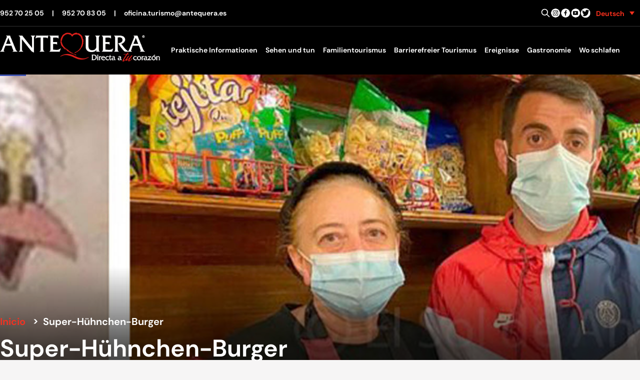

--- FILE ---
content_type: text/html; charset=UTF-8
request_url: https://turismo.antequera.es/de/restaurants/super-huehnchen-burger/
body_size: 17380
content:
<!doctype html>
<html lang="de-DE">
<head>
	<meta charset="UTF-8">
	<meta name="viewport" content="width=device-width, initial-scale=1">
	<link rel="profile" href="https://gmpg.org/xfn/11">
	<link rel="shortcut icon" href="/favicon.ico" type="image/x-icon" />
	<!-- For iPhone -->
	<link rel="apple-touch-icon-precomposed" href="https://turismo.antequera.es/wp-content/uploads/2016/11/favicon-turismo-apple-iphone.png">


	<meta name='robots' content='index, follow, max-image-preview:large, max-snippet:-1, max-video-preview:-1' />

	<!-- This site is optimized with the Yoast SEO plugin v26.5 - https://yoast.com/wordpress/plugins/seo/ -->
	<title>% % % % %</title>
	<meta name="description" content="SUPERPOLLO BURGER, wo Sie die besten Sandwiches finden, sowie einen Lieferservice nach Hause. Wenn Sie gerne Burger, Camper und Sandwiches im großen Stil genießen, sind Sie bei &quot;Super Pollo Burger&quot; genau richtig." />
	<link rel="canonical" href="https://turismo.antequera.es/de/restaurants/super-huehnchen-burger/" />
	<meta property="og:locale" content="de_DE" />
	<meta property="og:type" content="article" />
	<meta property="og:title" content="% % % % %" />
	<meta property="og:description" content="SUPERPOLLO BURGER, wo Sie die besten Sandwiches finden, sowie einen Lieferservice nach Hause. Wenn Sie gerne Burger, Camper und Sandwiches im großen Stil genießen, sind Sie bei &quot;Super Pollo Burger&quot; genau richtig." />
	<meta property="og:url" content="https://turismo.antequera.es/de/restaurants/super-huehnchen-burger/" />
	<meta property="og:site_name" content="Tourismus Antequera" />
	<meta property="article:publisher" content="https://www.facebook.com/turiantequera/" />
	<meta name="twitter:card" content="summary_large_image" />
	<meta name="twitter:site" content="@ATQaTuCorazon" />
	<script type="application/ld+json" class="yoast-schema-graph">{"@context":"https://schema.org","@graph":[{"@type":"WebPage","@id":"https://turismo.antequera.es/de/restaurants/super-huehnchen-burger/","url":"https://turismo.antequera.es/de/restaurants/super-huehnchen-burger/","name":"% % % % %","isPartOf":{"@id":"https://turismo.antequera.es/de/#website"},"datePublished":"2023-04-13T13:49:07+00:00","description":"SUPERPOLLO BURGER, wo Sie die besten Sandwiches finden, sowie einen Lieferservice nach Hause. Wenn Sie gerne Burger, Camper und Sandwiches im großen Stil genießen, sind Sie bei \"Super Pollo Burger\" genau richtig.","breadcrumb":{"@id":"https://turismo.antequera.es/de/restaurants/super-huehnchen-burger/#breadcrumb"},"inLanguage":"de","potentialAction":[{"@type":"ReadAction","target":["https://turismo.antequera.es/de/restaurants/super-huehnchen-burger/"]}]},{"@type":"BreadcrumbList","@id":"https://turismo.antequera.es/de/restaurants/super-huehnchen-burger/#breadcrumb","itemListElement":[{"@type":"ListItem","position":1,"name":"Portada","item":"https://turismo.antequera.es/de/"},{"@type":"ListItem","position":2,"name":"Restaurantes","item":"https://turismo.antequera.es/de/restaurants/"},{"@type":"ListItem","position":3,"name":"Super-Hühnchen-Burger"}]},{"@type":"WebSite","@id":"https://turismo.antequera.es/de/#website","url":"https://turismo.antequera.es/de/","name":"Tourismus Antequera","description":"Tourismusgebiet der Hon. Stadtrat von Antequera","publisher":{"@id":"https://turismo.antequera.es/de/#organization"},"potentialAction":[{"@type":"SearchAction","target":{"@type":"EntryPoint","urlTemplate":"https://turismo.antequera.es/de/?s={search_term_string}"},"query-input":{"@type":"PropertyValueSpecification","valueRequired":true,"valueName":"search_term_string"}}],"inLanguage":"de"},{"@type":"Organization","@id":"https://turismo.antequera.es/de/#organization","name":"Turismo Antequera - Ayuntamiento de Antequera","url":"https://turismo.antequera.es/de/","logo":{"@type":"ImageObject","inLanguage":"de","@id":"https://turismo.antequera.es/de/#/schema/logo/image/","url":"https://turismo.antequera.es/wp-content/uploads/2022/12/logo.png","contentUrl":"https://turismo.antequera.es/wp-content/uploads/2022/12/logo.png","width":420,"height":77,"caption":"Turismo Antequera - Ayuntamiento de Antequera"},"image":{"@id":"https://turismo.antequera.es/de/#/schema/logo/image/"},"sameAs":["https://www.facebook.com/turiantequera/","https://x.com/ATQaTuCorazon"]}]}</script>
	<!-- / Yoast SEO plugin. -->


<link rel='dns-prefetch' href='//cc.cdn.civiccomputing.com' />
<link rel="alternate" type="application/rss+xml" title="Tourismus Antequera &raquo; Feed" href="https://turismo.antequera.es/de/feed/" />
<link rel="alternate" type="application/rss+xml" title="Tourismus Antequera &raquo; Kommentar-Feed" href="https://turismo.antequera.es/de/comments/feed/" />
<link rel="alternate" title="oEmbed (JSON)" type="application/json+oembed" href="https://turismo.antequera.es/de/wp-json/oembed/1.0/embed?url=https%3A%2F%2Fturismo.antequera.es%2Fde%2Frestaurants%2Fsuper-huehnchen-burger%2F" />
<link rel="alternate" title="oEmbed (XML)" type="text/xml+oembed" href="https://turismo.antequera.es/de/wp-json/oembed/1.0/embed?url=https%3A%2F%2Fturismo.antequera.es%2Fde%2Frestaurants%2Fsuper-huehnchen-burger%2F&#038;format=xml" />
<style id='wp-img-auto-sizes-contain-inline-css'>
img:is([sizes=auto i],[sizes^="auto," i]){contain-intrinsic-size:3000px 1500px}
/*# sourceURL=wp-img-auto-sizes-contain-inline-css */
</style>
<style id='wp-emoji-styles-inline-css'>

	img.wp-smiley, img.emoji {
		display: inline !important;
		border: none !important;
		box-shadow: none !important;
		height: 1em !important;
		width: 1em !important;
		margin: 0 0.07em !important;
		vertical-align: -0.1em !important;
		background: none !important;
		padding: 0 !important;
	}
/*# sourceURL=wp-emoji-styles-inline-css */
</style>
<link rel='stylesheet' id='wp-block-library-css' href='https://turismo.antequera.es/wp-includes/css/dist/block-library/style.min.css?ver=6.9' media='all' />
<style id='global-styles-inline-css'>
:root{--wp--preset--aspect-ratio--square: 1;--wp--preset--aspect-ratio--4-3: 4/3;--wp--preset--aspect-ratio--3-4: 3/4;--wp--preset--aspect-ratio--3-2: 3/2;--wp--preset--aspect-ratio--2-3: 2/3;--wp--preset--aspect-ratio--16-9: 16/9;--wp--preset--aspect-ratio--9-16: 9/16;--wp--preset--color--black: #000000;--wp--preset--color--cyan-bluish-gray: #abb8c3;--wp--preset--color--white: #ffffff;--wp--preset--color--pale-pink: #f78da7;--wp--preset--color--vivid-red: #cf2e2e;--wp--preset--color--luminous-vivid-orange: #ff6900;--wp--preset--color--luminous-vivid-amber: #fcb900;--wp--preset--color--light-green-cyan: #7bdcb5;--wp--preset--color--vivid-green-cyan: #00d084;--wp--preset--color--pale-cyan-blue: #8ed1fc;--wp--preset--color--vivid-cyan-blue: #0693e3;--wp--preset--color--vivid-purple: #9b51e0;--wp--preset--color--background: #F6F5F5;--wp--preset--color--foreground: #333333;--wp--preset--color--primary: #981914;--wp--preset--color--secondary: #ef3323;--wp--preset--color--tertiary: #E8E8E7;--wp--preset--gradient--vivid-cyan-blue-to-vivid-purple: linear-gradient(135deg,rgb(6,147,227) 0%,rgb(155,81,224) 100%);--wp--preset--gradient--light-green-cyan-to-vivid-green-cyan: linear-gradient(135deg,rgb(122,220,180) 0%,rgb(0,208,130) 100%);--wp--preset--gradient--luminous-vivid-amber-to-luminous-vivid-orange: linear-gradient(135deg,rgb(252,185,0) 0%,rgb(255,105,0) 100%);--wp--preset--gradient--luminous-vivid-orange-to-vivid-red: linear-gradient(135deg,rgb(255,105,0) 0%,rgb(207,46,46) 100%);--wp--preset--gradient--very-light-gray-to-cyan-bluish-gray: linear-gradient(135deg,rgb(238,238,238) 0%,rgb(169,184,195) 100%);--wp--preset--gradient--cool-to-warm-spectrum: linear-gradient(135deg,rgb(74,234,220) 0%,rgb(151,120,209) 20%,rgb(207,42,186) 40%,rgb(238,44,130) 60%,rgb(251,105,98) 80%,rgb(254,248,76) 100%);--wp--preset--gradient--blush-light-purple: linear-gradient(135deg,rgb(255,206,236) 0%,rgb(152,150,240) 100%);--wp--preset--gradient--blush-bordeaux: linear-gradient(135deg,rgb(254,205,165) 0%,rgb(254,45,45) 50%,rgb(107,0,62) 100%);--wp--preset--gradient--luminous-dusk: linear-gradient(135deg,rgb(255,203,112) 0%,rgb(199,81,192) 50%,rgb(65,88,208) 100%);--wp--preset--gradient--pale-ocean: linear-gradient(135deg,rgb(255,245,203) 0%,rgb(182,227,212) 50%,rgb(51,167,181) 100%);--wp--preset--gradient--electric-grass: linear-gradient(135deg,rgb(202,248,128) 0%,rgb(113,206,126) 100%);--wp--preset--gradient--midnight: linear-gradient(135deg,rgb(2,3,129) 0%,rgb(40,116,252) 100%);--wp--preset--font-size--small: 13px;--wp--preset--font-size--medium: 20px;--wp--preset--font-size--large: 36px;--wp--preset--font-size--x-large: 42px;--wp--preset--spacing--20: 0.44rem;--wp--preset--spacing--30: 0.67rem;--wp--preset--spacing--40: 1rem;--wp--preset--spacing--50: 1.5rem;--wp--preset--spacing--60: 2.25rem;--wp--preset--spacing--70: 3.38rem;--wp--preset--spacing--80: 5.06rem;--wp--preset--shadow--natural: 6px 6px 9px rgba(0, 0, 0, 0.2);--wp--preset--shadow--deep: 12px 12px 50px rgba(0, 0, 0, 0.4);--wp--preset--shadow--sharp: 6px 6px 0px rgba(0, 0, 0, 0.2);--wp--preset--shadow--outlined: 6px 6px 0px -3px rgb(255, 255, 255), 6px 6px rgb(0, 0, 0);--wp--preset--shadow--crisp: 6px 6px 0px rgb(0, 0, 0);}:root { --wp--style--global--content-size: 80rem;--wp--style--global--wide-size: 60rem; }:where(body) { margin: 0; }.wp-site-blocks > .alignleft { float: left; margin-right: 2em; }.wp-site-blocks > .alignright { float: right; margin-left: 2em; }.wp-site-blocks > .aligncenter { justify-content: center; margin-left: auto; margin-right: auto; }:where(.is-layout-flex){gap: 0.5em;}:where(.is-layout-grid){gap: 0.5em;}.is-layout-flow > .alignleft{float: left;margin-inline-start: 0;margin-inline-end: 2em;}.is-layout-flow > .alignright{float: right;margin-inline-start: 2em;margin-inline-end: 0;}.is-layout-flow > .aligncenter{margin-left: auto !important;margin-right: auto !important;}.is-layout-constrained > .alignleft{float: left;margin-inline-start: 0;margin-inline-end: 2em;}.is-layout-constrained > .alignright{float: right;margin-inline-start: 2em;margin-inline-end: 0;}.is-layout-constrained > .aligncenter{margin-left: auto !important;margin-right: auto !important;}.is-layout-constrained > :where(:not(.alignleft):not(.alignright):not(.alignfull)){max-width: var(--wp--style--global--content-size);margin-left: auto !important;margin-right: auto !important;}.is-layout-constrained > .alignwide{max-width: var(--wp--style--global--wide-size);}body .is-layout-flex{display: flex;}.is-layout-flex{flex-wrap: wrap;align-items: center;}.is-layout-flex > :is(*, div){margin: 0;}body .is-layout-grid{display: grid;}.is-layout-grid > :is(*, div){margin: 0;}body{padding-top: 0px;padding-right: 0px;padding-bottom: 0px;padding-left: 0px;}a:where(:not(.wp-element-button)){text-decoration: underline;}:root :where(.wp-element-button, .wp-block-button__link){background-color: #32373c;border-width: 0;color: #fff;font-family: inherit;font-size: inherit;font-style: inherit;font-weight: inherit;letter-spacing: inherit;line-height: inherit;padding-top: calc(0.667em + 2px);padding-right: calc(1.333em + 2px);padding-bottom: calc(0.667em + 2px);padding-left: calc(1.333em + 2px);text-decoration: none;text-transform: inherit;}.has-black-color{color: var(--wp--preset--color--black) !important;}.has-cyan-bluish-gray-color{color: var(--wp--preset--color--cyan-bluish-gray) !important;}.has-white-color{color: var(--wp--preset--color--white) !important;}.has-pale-pink-color{color: var(--wp--preset--color--pale-pink) !important;}.has-vivid-red-color{color: var(--wp--preset--color--vivid-red) !important;}.has-luminous-vivid-orange-color{color: var(--wp--preset--color--luminous-vivid-orange) !important;}.has-luminous-vivid-amber-color{color: var(--wp--preset--color--luminous-vivid-amber) !important;}.has-light-green-cyan-color{color: var(--wp--preset--color--light-green-cyan) !important;}.has-vivid-green-cyan-color{color: var(--wp--preset--color--vivid-green-cyan) !important;}.has-pale-cyan-blue-color{color: var(--wp--preset--color--pale-cyan-blue) !important;}.has-vivid-cyan-blue-color{color: var(--wp--preset--color--vivid-cyan-blue) !important;}.has-vivid-purple-color{color: var(--wp--preset--color--vivid-purple) !important;}.has-background-color{color: var(--wp--preset--color--background) !important;}.has-foreground-color{color: var(--wp--preset--color--foreground) !important;}.has-primary-color{color: var(--wp--preset--color--primary) !important;}.has-secondary-color{color: var(--wp--preset--color--secondary) !important;}.has-tertiary-color{color: var(--wp--preset--color--tertiary) !important;}.has-black-background-color{background-color: var(--wp--preset--color--black) !important;}.has-cyan-bluish-gray-background-color{background-color: var(--wp--preset--color--cyan-bluish-gray) !important;}.has-white-background-color{background-color: var(--wp--preset--color--white) !important;}.has-pale-pink-background-color{background-color: var(--wp--preset--color--pale-pink) !important;}.has-vivid-red-background-color{background-color: var(--wp--preset--color--vivid-red) !important;}.has-luminous-vivid-orange-background-color{background-color: var(--wp--preset--color--luminous-vivid-orange) !important;}.has-luminous-vivid-amber-background-color{background-color: var(--wp--preset--color--luminous-vivid-amber) !important;}.has-light-green-cyan-background-color{background-color: var(--wp--preset--color--light-green-cyan) !important;}.has-vivid-green-cyan-background-color{background-color: var(--wp--preset--color--vivid-green-cyan) !important;}.has-pale-cyan-blue-background-color{background-color: var(--wp--preset--color--pale-cyan-blue) !important;}.has-vivid-cyan-blue-background-color{background-color: var(--wp--preset--color--vivid-cyan-blue) !important;}.has-vivid-purple-background-color{background-color: var(--wp--preset--color--vivid-purple) !important;}.has-background-background-color{background-color: var(--wp--preset--color--background) !important;}.has-foreground-background-color{background-color: var(--wp--preset--color--foreground) !important;}.has-primary-background-color{background-color: var(--wp--preset--color--primary) !important;}.has-secondary-background-color{background-color: var(--wp--preset--color--secondary) !important;}.has-tertiary-background-color{background-color: var(--wp--preset--color--tertiary) !important;}.has-black-border-color{border-color: var(--wp--preset--color--black) !important;}.has-cyan-bluish-gray-border-color{border-color: var(--wp--preset--color--cyan-bluish-gray) !important;}.has-white-border-color{border-color: var(--wp--preset--color--white) !important;}.has-pale-pink-border-color{border-color: var(--wp--preset--color--pale-pink) !important;}.has-vivid-red-border-color{border-color: var(--wp--preset--color--vivid-red) !important;}.has-luminous-vivid-orange-border-color{border-color: var(--wp--preset--color--luminous-vivid-orange) !important;}.has-luminous-vivid-amber-border-color{border-color: var(--wp--preset--color--luminous-vivid-amber) !important;}.has-light-green-cyan-border-color{border-color: var(--wp--preset--color--light-green-cyan) !important;}.has-vivid-green-cyan-border-color{border-color: var(--wp--preset--color--vivid-green-cyan) !important;}.has-pale-cyan-blue-border-color{border-color: var(--wp--preset--color--pale-cyan-blue) !important;}.has-vivid-cyan-blue-border-color{border-color: var(--wp--preset--color--vivid-cyan-blue) !important;}.has-vivid-purple-border-color{border-color: var(--wp--preset--color--vivid-purple) !important;}.has-background-border-color{border-color: var(--wp--preset--color--background) !important;}.has-foreground-border-color{border-color: var(--wp--preset--color--foreground) !important;}.has-primary-border-color{border-color: var(--wp--preset--color--primary) !important;}.has-secondary-border-color{border-color: var(--wp--preset--color--secondary) !important;}.has-tertiary-border-color{border-color: var(--wp--preset--color--tertiary) !important;}.has-vivid-cyan-blue-to-vivid-purple-gradient-background{background: var(--wp--preset--gradient--vivid-cyan-blue-to-vivid-purple) !important;}.has-light-green-cyan-to-vivid-green-cyan-gradient-background{background: var(--wp--preset--gradient--light-green-cyan-to-vivid-green-cyan) !important;}.has-luminous-vivid-amber-to-luminous-vivid-orange-gradient-background{background: var(--wp--preset--gradient--luminous-vivid-amber-to-luminous-vivid-orange) !important;}.has-luminous-vivid-orange-to-vivid-red-gradient-background{background: var(--wp--preset--gradient--luminous-vivid-orange-to-vivid-red) !important;}.has-very-light-gray-to-cyan-bluish-gray-gradient-background{background: var(--wp--preset--gradient--very-light-gray-to-cyan-bluish-gray) !important;}.has-cool-to-warm-spectrum-gradient-background{background: var(--wp--preset--gradient--cool-to-warm-spectrum) !important;}.has-blush-light-purple-gradient-background{background: var(--wp--preset--gradient--blush-light-purple) !important;}.has-blush-bordeaux-gradient-background{background: var(--wp--preset--gradient--blush-bordeaux) !important;}.has-luminous-dusk-gradient-background{background: var(--wp--preset--gradient--luminous-dusk) !important;}.has-pale-ocean-gradient-background{background: var(--wp--preset--gradient--pale-ocean) !important;}.has-electric-grass-gradient-background{background: var(--wp--preset--gradient--electric-grass) !important;}.has-midnight-gradient-background{background: var(--wp--preset--gradient--midnight) !important;}.has-small-font-size{font-size: var(--wp--preset--font-size--small) !important;}.has-medium-font-size{font-size: var(--wp--preset--font-size--medium) !important;}.has-large-font-size{font-size: var(--wp--preset--font-size--large) !important;}.has-x-large-font-size{font-size: var(--wp--preset--font-size--x-large) !important;}
/*# sourceURL=global-styles-inline-css */
</style>

<link rel='stylesheet' id='contact-form-7-css' href='https://turismo.antequera.es/wp-content/plugins/contact-form-7/includes/css/styles.css?ver=6.1.4' media='all' />
<link rel='stylesheet' id='wpml-legacy-dropdown-0-css' href='https://turismo.antequera.es/wp-content/plugins/sitepress-multilingual-cms/templates/language-switchers/legacy-dropdown/style.min.css?ver=1' media='all' />
<style id='wpml-legacy-dropdown-0-inline-css'>
.wpml-ls-sidebars-header-top-right{background-color:#000000;}.wpml-ls-sidebars-header-top-right, .wpml-ls-sidebars-header-top-right .wpml-ls-sub-menu, .wpml-ls-sidebars-header-top-right a {border-color:#000000;}.wpml-ls-sidebars-header-top-right .wpml-ls-current-language > a {color:#ff301d;background-color:#000000;}.wpml-ls-sidebars-header-top-right .wpml-ls-current-language:hover>a, .wpml-ls-sidebars-header-top-right .wpml-ls-current-language>a:focus {color:#ff301d;background-color:#000000;}
/*# sourceURL=wpml-legacy-dropdown-0-inline-css */
</style>
<link rel='stylesheet' id='pojo-a11y-css' href='https://turismo.antequera.es/wp-content/plugins/pojo-accessibility/modules/legacy/assets/css/style.min.css?ver=1.0.0' media='all' />
<link rel='stylesheet' id='cms-navigation-style-base-css' href='https://turismo.antequera.es/wp-content/plugins/wpml-cms-nav/res/css/cms-navigation-base.css?ver=1.5.6' media='screen' />
<link rel='stylesheet' id='cms-navigation-style-css' href='https://turismo.antequera.es/wp-content/plugins/wpml-cms-nav/res/css/cms-navigation.css?ver=1.5.6' media='screen' />
<link rel='stylesheet' id='turismo-antequera-style-css' href='https://turismo.antequera.es/wp-content/themes/turismo-antequera/theme/style.css?ver=0.1.0' media='all' />
<script id="wpml-cookie-js-extra">
var wpml_cookies = {"wp-wpml_current_language":{"value":"de","expires":1,"path":"/"}};
var wpml_cookies = {"wp-wpml_current_language":{"value":"de","expires":1,"path":"/"}};
//# sourceURL=wpml-cookie-js-extra
</script>
<script src="https://turismo.antequera.es/wp-content/plugins/sitepress-multilingual-cms/res/js/cookies/language-cookie.js?ver=486900" id="wpml-cookie-js" defer data-wp-strategy="defer"></script>
<script src="https://turismo.antequera.es/wp-content/plugins/sitepress-multilingual-cms/templates/language-switchers/legacy-dropdown/script.min.js?ver=1" id="wpml-legacy-dropdown-0-js"></script>
<script src="https://turismo.antequera.es/wp-includes/js/jquery/jquery.min.js?ver=3.7.1" id="jquery-core-js"></script>
<script src="https://turismo.antequera.es/wp-includes/js/jquery/jquery-migrate.min.js?ver=3.4.1" id="jquery-migrate-js"></script>
<link rel="https://api.w.org/" href="https://turismo.antequera.es/de/wp-json/" /><link rel="alternate" title="JSON" type="application/json" href="https://turismo.antequera.es/de/wp-json/wp/v2/restaurants/16980" /><link rel="EditURI" type="application/rsd+xml" title="RSD" href="https://turismo.antequera.es/xmlrpc.php?rsd" />
<meta name="generator" content="WordPress 6.9" />
<link rel='shortlink' href='https://turismo.antequera.es/de/?p=16980' />
<meta name="generator" content="WPML ver:4.8.6 stt:37,1,4,3,45,2;" />
<!-- Google tag (gtag.js) -->
<script async src="https://www.googletagmanager.com/gtag/js?id=G-B60WFLEVHZ"></script>
<style type="text/css">
#pojo-a11y-toolbar .pojo-a11y-toolbar-toggle a{ background-color: #4054b2;	color: #ffffff;}
#pojo-a11y-toolbar .pojo-a11y-toolbar-overlay, #pojo-a11y-toolbar .pojo-a11y-toolbar-overlay ul.pojo-a11y-toolbar-items.pojo-a11y-links{ border-color: #4054b2;}
body.pojo-a11y-focusable a:focus{ outline-style: solid !important;	outline-width: 1px !important;	outline-color: #FF0000 !important;}
#pojo-a11y-toolbar{ top: 100px !important;}
#pojo-a11y-toolbar .pojo-a11y-toolbar-overlay{ background-color: #ffffff;}
#pojo-a11y-toolbar .pojo-a11y-toolbar-overlay ul.pojo-a11y-toolbar-items li.pojo-a11y-toolbar-item a, #pojo-a11y-toolbar .pojo-a11y-toolbar-overlay p.pojo-a11y-toolbar-title{ color: #333333;}
#pojo-a11y-toolbar .pojo-a11y-toolbar-overlay ul.pojo-a11y-toolbar-items li.pojo-a11y-toolbar-item a.active{ background-color: #4054b2;	color: #ffffff;}
@media (max-width: 767px) { #pojo-a11y-toolbar { top: 50px !important; } }</style><meta name="redi-version" content="1.2.7" />
</head>

<body class="wp-singular restaurants-template-default single single-restaurants postid-16980 wp-custom-logo wp-embed-responsive wp-theme-turismo-antequeratheme">

<div id="page">
	<a href="#content" class="sr-only">Skip to content</a>

	
<header id="masthead" class="fixed lg:relative bg-black" style="z-index: 9999;">
	<div class="container mx-auto grid grid-cols-12 text-sm">
		<div id="header-top" class="col-span-12  hidden lg:grid grid-cols-2 text-white  py-3 border-b border-b-gray-one font-bold ">
			<div class="flex justify-start items-center gap-1">
				<a title="Rufen Sie Tourismus Antequera an" class="mr-4" href="tel:+34952702505">952 70 25 05</a>|
				<a title="Rufen Sie Tourismus Antequera an" class="mx-4" href="tel:+34952708305">952 70 83 05 </a>|
				<a title="Senden Sie eine E-Mail an Turismo Antequera" class="ml-4" href="mailto:oficina.turismo@antequera.es">oficina.turismo@antequera.es</a>
			</div>
			<div id="header-top-right" class="flex justify-end items-center gap-3">
				<div id="search-wrapper" class="dark:bg-gray-800  hidden transition ease-in delay-500 w-96">
					
<form role="search" method="get" id="search-form"
      action="https://turismo.antequera.es/de/"
      class="input-group my-0">

    <div class="relative">

        <div class="absolute inset-y-0 left-0 flex items-center pl-3 pointer-events-none">
            <svg aria-hidden="true" class="w-5 h-5 text-gray-500 dark:text-gray-400"
                 fill="none" stroke="currentColor" viewBox="0 0 24 24"
                 xmlns="http://www.w3.org/2000/svg">
                <path stroke-linecap="round" stroke-linejoin="round" stroke-width="2"
                      d="M21 21l-6-6m2-5a7 7 0 11-14 0 7 7 0 0114 0z"></path>
            </svg>
        </div>

        <label for="search-input-696e737958f80" class="sr-only">
            Suche in Tourismus Antequera        </label>

        <input type="search" name="s" id="search-input-696e737958f80"
               class="block w-full p-1 pl-10 text-sm text-gray-900 rounded-lg border-0"
               placeholder="Suche in Tourismus Antequera"
               required />

        <button type="submit"
                class="text-white absolute right-0 bottom-0 bg-red-two rounded-r-lg px-2 py-1 border-red-two border-1">
            Buscar        </button>

    </div>

</form>
				</div>

				<!-- 🔍 LUPA ESCRITORIO — CORREGIDA -->
				<a class="inline-block"
				   href="javascript:jQuery('#search-wrapper').toggle()" target="_self">
					<span class="sr-only">
						Suche in Tourismus Antequera					</span>
					<svg aria-hidden="true" class="w-5 h-5 text-white dark:text-gray-400" fill="none" stroke="currentColor"
						 viewBox="0 0 24 24" xmlns="http://www.w3.org/2000/svg">
						<path stroke-linecap="round" stroke-linejoin="round" stroke-width="2"
							  d="M21 21l-6-6m2-5a7 7 0 11-14 0 7 7 0 0114 0z"></path>
					</svg>
				</a>

				<a class="inline-block" title="Tourismus Antequera auf Instagram" href="https://www.instagram.com/antequeraturismo/" target="_blank">
					<img alt="Turismo Antequera en Instagram" src="https://turismo.antequera.es/wp-content/themes/turismo-antequera/theme/img/icon-instagram.png" height="20" width="20" />
				</a>
				<a class="inline-block" title="Tourismus Antequera auf Facebook" href="https://www.facebook.com/ATQdirectaAtuCorazon" target="_blank">
					<img alt="Tourismus Antequera auf Facebook" src="https://turismo.antequera.es/wp-content/themes/turismo-antequera/theme/img/icon-facebook.png" height="20" width="20" />
				</a>
				<a class="inline-block" title="Tourismus Antequera auf Youtube" href="https://www.youtube.com/@ayuntamientodeantequera3466" target="_blank">
					<img alt="Turismo Antequera en Youtube" src="https://turismo.antequera.es/wp-content/themes/turismo-antequera/theme/img/icon-youtube.png" height="20" width="20" />
				</a>
				<a class="inline-block" title="Tourismus Antequera auf Twitter" href="https://twitter.com/ATQaTuCorazon" target="_blank">
					<img alt="Tourismus Antequera auf Twitter" src="https://turismo.antequera.es/wp-content/themes/turismo-antequera/theme/img/icon-twitter.png" height="20" width="20" />
				</a>

										
<div
	 class="wpml-ls-sidebars-header-top-right wpml-ls wpml-ls-legacy-dropdown js-wpml-ls-legacy-dropdown">
	<ul role="menu">

		<li role="none" tabindex="0" class="wpml-ls-slot-header-top-right wpml-ls-item wpml-ls-item-de wpml-ls-current-language wpml-ls-item-legacy-dropdown">
			<a href="#" class="js-wpml-ls-item-toggle wpml-ls-item-toggle" role="menuitem" title="Zu Deutsch wechseln">
                                                    <img
            class="wpml-ls-flag"
            src="https://turismo.antequera.es/wp-content/plugins/sitepress-multilingual-cms/res/flags/de.png"
            alt=""
            width=18
            height=12
    /><span class="wpml-ls-native" role="menuitem">Deutsch</span></a>

			<ul class="wpml-ls-sub-menu" role="menu">
				
					<li class="wpml-ls-slot-header-top-right wpml-ls-item wpml-ls-item-es wpml-ls-first-item" role="none">
						<a href="https://turismo.antequera.es/restaurants/super-pollo-burger/" class="wpml-ls-link" role="menuitem" aria-label="Zu Español wechseln" title="Zu Español wechseln">
                                                                <img
            class="wpml-ls-flag"
            src="https://turismo.antequera.es/wp-content/plugins/sitepress-multilingual-cms/res/flags/es.png"
            alt=""
            width=18
            height=12
    /><span class="wpml-ls-native" lang="es">Español</span></a>
					</li>

				
					<li class="wpml-ls-slot-header-top-right wpml-ls-item wpml-ls-item-en" role="none">
						<a href="https://turismo.antequera.es/en/restaurants/super-chicken-burger/" class="wpml-ls-link" role="menuitem" aria-label="Zu English wechseln" title="Zu English wechseln">
                                                                <img
            class="wpml-ls-flag"
            src="https://turismo.antequera.es/wp-content/plugins/sitepress-multilingual-cms/res/flags/en.png"
            alt=""
            width=18
            height=12
    /><span class="wpml-ls-native" lang="en">English</span></a>
					</li>

				
					<li class="wpml-ls-slot-header-top-right wpml-ls-item wpml-ls-item-fr" role="none">
						<a href="https://turismo.antequera.es/fr/restaurants/super-burger-au-poulet/" class="wpml-ls-link" role="menuitem" aria-label="Zu Français wechseln" title="Zu Français wechseln">
                                                                <img
            class="wpml-ls-flag"
            src="https://turismo.antequera.es/wp-content/plugins/sitepress-multilingual-cms/res/flags/fr.png"
            alt=""
            width=18
            height=12
    /><span class="wpml-ls-native" lang="fr">Français</span></a>
					</li>

				
					<li class="wpml-ls-slot-header-top-right wpml-ls-item wpml-ls-item-ru wpml-ls-last-item" role="none">
						<a href="https://turismo.antequera.es/ru/рестораны/%d1%81%d1%83%d0%bf%d0%b5%d1%80-%d0%ba%d1%83%d1%80%d0%b8%d0%bd%d1%8b%d0%b9-%d0%b1%d1%83%d1%80%d0%b3%d0%b5%d1%80/" class="wpml-ls-link" role="menuitem" aria-label="Zu Русский wechseln" title="Zu Русский wechseln">
                                                                <img
            class="wpml-ls-flag"
            src="https://turismo.antequera.es/wp-content/plugins/sitepress-multilingual-cms/res/flags/ru.png"
            alt=""
            width=18
            height=12
    /><span class="wpml-ls-native" lang="ru">Русский</span></a>
					</li>

							</ul>

		</li>

	</ul>
</div>
							</div>
		</div>

		<div class="col-span-2 lg:hidden py-3">
							
<div
	 class="wpml-ls-sidebars-header-top-right wpml-ls wpml-ls-legacy-dropdown js-wpml-ls-legacy-dropdown">
	<ul role="menu">

		<li role="none" tabindex="0" class="wpml-ls-slot-header-top-right wpml-ls-item wpml-ls-item-de wpml-ls-current-language wpml-ls-item-legacy-dropdown">
			<a href="#" class="js-wpml-ls-item-toggle wpml-ls-item-toggle" role="menuitem" title="Zu Deutsch wechseln">
                                                    <img
            class="wpml-ls-flag"
            src="https://turismo.antequera.es/wp-content/plugins/sitepress-multilingual-cms/res/flags/de.png"
            alt=""
            width=18
            height=12
    /><span class="wpml-ls-native" role="menuitem">Deutsch</span></a>

			<ul class="wpml-ls-sub-menu" role="menu">
				
					<li class="wpml-ls-slot-header-top-right wpml-ls-item wpml-ls-item-es wpml-ls-first-item" role="none">
						<a href="https://turismo.antequera.es/restaurants/super-pollo-burger/" class="wpml-ls-link" role="menuitem" aria-label="Zu Español wechseln" title="Zu Español wechseln">
                                                                <img
            class="wpml-ls-flag"
            src="https://turismo.antequera.es/wp-content/plugins/sitepress-multilingual-cms/res/flags/es.png"
            alt=""
            width=18
            height=12
    /><span class="wpml-ls-native" lang="es">Español</span></a>
					</li>

				
					<li class="wpml-ls-slot-header-top-right wpml-ls-item wpml-ls-item-en" role="none">
						<a href="https://turismo.antequera.es/en/restaurants/super-chicken-burger/" class="wpml-ls-link" role="menuitem" aria-label="Zu English wechseln" title="Zu English wechseln">
                                                                <img
            class="wpml-ls-flag"
            src="https://turismo.antequera.es/wp-content/plugins/sitepress-multilingual-cms/res/flags/en.png"
            alt=""
            width=18
            height=12
    /><span class="wpml-ls-native" lang="en">English</span></a>
					</li>

				
					<li class="wpml-ls-slot-header-top-right wpml-ls-item wpml-ls-item-fr" role="none">
						<a href="https://turismo.antequera.es/fr/restaurants/super-burger-au-poulet/" class="wpml-ls-link" role="menuitem" aria-label="Zu Français wechseln" title="Zu Français wechseln">
                                                                <img
            class="wpml-ls-flag"
            src="https://turismo.antequera.es/wp-content/plugins/sitepress-multilingual-cms/res/flags/fr.png"
            alt=""
            width=18
            height=12
    /><span class="wpml-ls-native" lang="fr">Français</span></a>
					</li>

				
					<li class="wpml-ls-slot-header-top-right wpml-ls-item wpml-ls-item-ru wpml-ls-last-item" role="none">
						<a href="https://turismo.antequera.es/ru/рестораны/%d1%81%d1%83%d0%bf%d0%b5%d1%80-%d0%ba%d1%83%d1%80%d0%b8%d0%bd%d1%8b%d0%b9-%d0%b1%d1%83%d1%80%d0%b3%d0%b5%d1%80/" class="wpml-ls-link" role="menuitem" aria-label="Zu Русский wechseln" title="Zu Русский wechseln">
                                                                <img
            class="wpml-ls-flag"
            src="https://turismo.antequera.es/wp-content/plugins/sitepress-multilingual-cms/res/flags/ru.png"
            alt=""
            width=18
            height=12
    /><span class="wpml-ls-native" lang="ru">Русский</span></a>
					</li>

							</ul>

		</li>

	</ul>
</div>
					</div>

		<div class="col-span-8 lg:col-span-3 py-3">
						<a href="https://turismo.antequera.es/de/" rel="home"><a href="https://turismo.antequera.es/de/" class="custom-logo-link" rel="home"><img width="420" height="77" src="https://turismo.antequera.es/wp-content/uploads/2022/12/logo.png" class="custom-logo" alt="Tourismus Antequera" decoding="async" srcset="https://turismo.antequera.es/wp-content/uploads/2022/12/logo.png 420w, https://turismo.antequera.es/wp-content/uploads/2022/12/logo-300x55.png 300w" sizes="(max-width: 420px) 100vw, 420px" /></a></a>
					</div>

		<nav class="col-span-2 lg:col-span-9 " id="site-navigation" aria-label="Main Navigation">

			<!-- 🔍 LUPA MÓVIL — CORREGIDA -->
			<a class="absolute top-5 right-11 inline-block lg:hidden"
			   href="javascript:jQuery('#search-wrapper-mobile').toggle()" target="_self">
				<span class="sr-only">
					Suche in Tourismus Antequera				</span>
				<svg aria-hidden="true" class="w-5 h-5 text-white dark:text-gray-400" fill="none" stroke="currentColor"
					 viewBox="0 0 24 24" xmlns="http://www.w3.org/2000/svg">
					<path stroke-linecap="round" stroke-linejoin="round" stroke-width="2"
						  d="M21 21l-6-6m2-5a7 7 0 11-14 0 7 7 0 0114 0z"></path>
				</svg>
			</a>

			<label for="menu-toggle" class="absolute top-5 right-3 right-0 inline-block cursor-pointer lg:hidden ">
				<svg class="fill-current text-white" xmlns="http://www.w3.org/2000/svg" width="20" height="20" viewBox="0 0 20 20">
					<title>menu</title>
					<path d="M0 3h20v2H0V3zm0 6h20v2H0V9zm0 6h20v2H0v-2z"></path>
				</svg>
			</label>

			<input class="hidden" type="checkbox" id="menu-toggle">

			<div id="menu" class="absolute w-screen h-screen left-0 pl-8 bg-black top-16 hidden lg:pl-0 lg:w-auto lg:h-auto lg:block lg:relative lg:top-0 "><ul id="primary-menu" class="pr-8 menu  h-24 gap-4 justify-end items-center text-white font-bold lg:flex" aria-label="submenu"><li id="menu-item-10601" class="menu-item menu-item-type-post_type menu-item-object-page menu-item-has-children menu-item-10601"><a href="https://turismo.antequera.es/de/praktische-informationen/">Praktische Informationen</a>
<ul class="sub-menu">
	<li id="menu-item-7999" class="menu-item menu-item-type-post_type menu-item-object-page menu-item-7999"><a href="https://turismo.antequera.es/de/praktische-informationen/vor-ihrer-reise/">Vor Ihrer Reise</a></li>
	<li id="menu-item-10602" class="menu-item menu-item-type-post_type menu-item-object-page menu-item-10602"><a href="https://turismo.antequera.es/de/praktische-informationen/ueber-uns/">Über uns</a></li>
	<li id="menu-item-27015" class="menu-item menu-item-type-post_type menu-item-object-page menu-item-27015"><a href="https://turismo.antequera.es/de/infos-anfordern/">Infos anfordern</a></li>
</ul>
</li>
<li id="menu-item-8000" class="menu-item menu-item-type-post_type menu-item-object-page menu-item-has-children menu-item-8000"><a href="https://turismo.antequera.es/de/sehen-und-tun/">Sehen und tun</a>
<ul class="sub-menu">
	<li id="menu-item-8001" class="menu-item menu-item-type-post_type menu-item-object-page menu-item-8001"><a href="https://turismo.antequera.es/de/sehen-und-tun/aktivitaeten/">Aktivitäten</a></li>
	<li id="menu-item-8002" class="menu-item menu-item-type-post_type menu-item-object-page menu-item-8002"><a href="https://turismo.antequera.es/de/sehen-und-tun/ausserhalb-der-stadt/">Außerhalb der Stadt</a></li>
	<li id="menu-item-8003" class="menu-item menu-item-type-post_type menu-item-object-page menu-item-8003"><a href="https://turismo.antequera.es/de/sehen-und-tun/sehenswuerdigkeiten/">Sehenswürdigkeiten</a></li>
	<li id="menu-item-10603" class="menu-item menu-item-type-post_type menu-item-object-page menu-item-10603"><a href="https://turismo.antequera.es/de/sehen-und-tun/routen/">Routen</a></li>
</ul>
</li>
<li id="menu-item-8004" class="menu-item menu-item-type-post_type menu-item-object-page menu-item-8004"><a href="https://turismo.antequera.es/de/familientourismus/">Familientourismus</a></li>
<li id="menu-item-8005" class="menu-item menu-item-type-post_type menu-item-object-page menu-item-8005"><a href="https://turismo.antequera.es/de/zugaenglichkeit/barrierefreier-tourismus/">Barrierefreier Tourismus</a></li>
<li id="menu-item-10604" class="menu-item menu-item-type-post_type menu-item-object-page menu-item-10604"><a href="https://turismo.antequera.es/de/ereignisse/">Ereignisse</a></li>
<li id="menu-item-10816" class="menu-item menu-item-type-post_type menu-item-object-page menu-item-has-children menu-item-10816"><a href="https://turismo.antequera.es/de/gastronomie/">Gastronomie</a>
<ul class="sub-menu">
	<li id="menu-item-8006" class="menu-item menu-item-type-post_type menu-item-object-page menu-item-8006"><a href="https://turismo.antequera.es/de/gastronomie/restaurants/">Restaurants</a></li>
	<li id="menu-item-10817" class="menu-item menu-item-type-post_type menu-item-object-page menu-item-10817"><a href="https://turismo.antequera.es/de/gastronomie/cafeterien/">Cafeterien</a></li>
	<li id="menu-item-10605" class="menu-item menu-item-type-post_type menu-item-object-page menu-item-10605"><a href="https://turismo.antequera.es/de/gastronomie/konditoreien-in-der-stadt/">Konditoreien in der Stadt</a></li>
</ul>
</li>
<li id="menu-item-8007" class="menu-item menu-item-type-post_type menu-item-object-page menu-item-has-children menu-item-8007"><a href="https://turismo.antequera.es/de/wo-schlafen/">Wo schlafen</a>
<ul class="sub-menu">
	<li id="menu-item-10818" class="menu-item menu-item-type-post_type menu-item-object-page menu-item-10818"><a href="https://turismo.antequera.es/de/wo-schlafen/hotels/">Hotels</a></li>
	<li id="menu-item-10606" class="menu-item menu-item-type-post_type menu-item-object-page menu-item-10606"><a href="https://turismo.antequera.es/de/wo-schlafen/wohnungen/">Wohnungen</a></li>
	<li id="menu-item-10819" class="menu-item menu-item-type-post_type menu-item-object-page menu-item-10819"><a href="https://turismo.antequera.es/de/wo-schlafen/laendlich/">Ländlich</a></li>
</ul>
</li>
</ul></div>
		</nav><!-- #site-navigation -->

		<div id="search-wrapper-mobile" class="px-4 w-screen mb-2 col-span-12 hidden dark:bg-gray-800  hidden transition ease-in delay-500 w-96">
			
<form role="search" method="get" id="search-form"
      action="https://turismo.antequera.es/de/"
      class="input-group my-0">

    <div class="relative">

        <div class="absolute inset-y-0 left-0 flex items-center pl-3 pointer-events-none">
            <svg aria-hidden="true" class="w-5 h-5 text-gray-500 dark:text-gray-400"
                 fill="none" stroke="currentColor" viewBox="0 0 24 24"
                 xmlns="http://www.w3.org/2000/svg">
                <path stroke-linecap="round" stroke-linejoin="round" stroke-width="2"
                      d="M21 21l-6-6m2-5a7 7 0 11-14 0 7 7 0 0114 0z"></path>
            </svg>
        </div>

        <label for="search-input-696e7379639a8" class="sr-only">
            Suche in Tourismus Antequera        </label>

        <input type="search" name="s" id="search-input-696e7379639a8"
               class="block w-full p-1 pl-10 text-sm text-gray-900 rounded-lg border-0"
               placeholder="Suche in Tourismus Antequera"
               required />

        <button type="submit"
                class="text-white absolute right-0 bottom-0 bg-red-two rounded-r-lg px-2 py-1 border-red-two border-1">
            Buscar        </button>

    </div>

</form>
		</div>

	</div>

</header><!-- #masthead -->

	<div id="content">

	<section id="primary">
		<main id="main">
			
<article id="post-16980" class="post-16980 restaurants type-restaurants status-publish hentry">
	<header class="entry-header bg-cover pt-96 bg-no-repeat bg-cover bg-top 2xl:bg-100-auto" 		style="background-image: url('https://turismo.antequera.es/wp-content/uploads/2023/04/Super-Pollo-Burger-Imagen-Cabecera.jpg');" >
		<div class="pt-24 pb-56 header-degraded-title">
			<div class="container mx-auto px-4 lg:px-0">
				<div class="breadcrumb text-red-two font-bold text-xl mb-4"><a href="/">Inicio</a> <span class="font-bold text-white">&nbsp;&nbsp;>&nbsp;&nbsp;</span><span class="font-bold text-white">Super-Hühnchen-Burger</span></div>
				<h1 class="entry-title text-white">Super-Hühnchen-Burger</h1>									<h2 class="text-white"><p><span class="x193iq5w xeuugli x13faqbe x1vvkbs x1xmvt09 x1lliihq x1s928wv xhkezso x1gmr53x x1cpjm7i x1fgarty x1943h6x xudqn12 x3x7a5m x6prxxf xvq8zen xo1l8bm xzsf02u" dir="auto">SUPERPOLLO BURGER, wo Sie die besten Sandwiches finden, sowie einen Lieferservice nach Hause.</span></p>
</h2>
				
									<div class="entry-meta">
											</div><!-- .entry-meta -->
							</div>
		</div>

	</header><!-- .entry-header -->
	<div class="prose -mt-36" style="background: linear-gradient( to bottom,#000000 0%,#000000 200px, #FFFFFF 200px,#FFFFFF 90%,#000000 90%,#000000 100%);">

		<div class="entry-content container mx-auto bg-white rounded ">
							<p>Wenn Sie gerne Burger, Camper und Sandwiches im großen Stil genießen, sind Sie bei &#8222;Super Pollo Burger&#8220; genau richtig.</p>
<p>WLAN</p>
<p>Barrierefreier Eingang und Badezimmer</p>
<p>Wir empfehlen: Tatoon. Lokal, Abholung und Lieferung</p>
<p>Preisniveau: €</p>
						<h3>Kontakt:</h3>
							<p>
					<strong>Adresse:</strong>
					Urbanización Parquesol, 28				</p>
										<p>
					<strong>Zeitplan:</strong>
					Montag bis Sonntag, außer Dienstag: 19.30 Uhr - 24.00 Uhr				</p>
										<p>
					<strong>Telefon:</strong>
					952 844 378				</p>
												<iframe src="https://www.google.com/maps/embed?pb=!1m18!1m12!1m3!1d3185.506278237961!2d-4.571139584403433!3d37.02157326290617!2m3!1f0!2f0!3f0!3m2!1i1024!2i768!4f13.1!3m3!1m2!1s0xd72901bd8bf5929%3A0xa668de749343ab8d!2sSuperpollo!5e0!3m2!1ses!2ses!4v1681196564339!5m2!1ses!2ses"
					width="100%" height="450" style="border:0;" allowfullscreen="" loading="lazy" referrerpolicy="no-referrer-when-downgrade"></iframe>
					</div>
		<!-- .entry-content -->
	</div>
	<footer class="entry-footer bg-black h-24">
			</footer><!-- .entry-footer -->
</article>

		</main><!-- #main -->
	</section><!-- #primary -->


	</div><!-- #content -->

	<footer id="colophon" class="bg-black pb-16 text-white">
	<div class="container p-6 lg:p-0 mx-auto grid grid-cols-1 md:grid-cols-2 ">
					<nav class="order-last md:order-first lg:order-first" aria-label="Footer Menu">
				<p class="font-bold pb-6">SOBRE NOSOTROS</p>
				<div class="menu-menu-footer-aleman-container"><ul id="menu-menu-footer-aleman" class="footer-menu grid grid-cols-2  text-white gap-4 justify-start items-start pb-6"><li id="menu-item-9855" class="menu-item menu-item-type-post_type menu-item-object-page menu-item-9855"><a href="https://turismo.antequera.es/de/praktische-informationen/ueber-uns/">Über uns</a></li>
<li id="menu-item-9856" class="menu-item menu-item-type-post_type menu-item-object-page menu-item-9856"><a rel="privacy-policy" href="https://turismo.antequera.es/de/datenschutzrichtlinie/">Datenschutzrichtlinie</a></li>
<li id="menu-item-9857" class="menu-item menu-item-type-post_type menu-item-object-page menu-item-9857"><a href="https://turismo.antequera.es/de/impressum/">Impressum</a></li>
<li id="menu-item-9858" class="menu-item menu-item-type-post_type menu-item-object-page menu-item-9858"><a href="https://turismo.antequera.es/de/nutzungsbedingungen/">Nutzungsbedingungen</a></li>
<li id="menu-item-9859" class="menu-item menu-item-type-post_type menu-item-object-page menu-item-9859"><a href="https://turismo.antequera.es/de/zugaenglichkeit/">Zugänglichkeit</a></li>
<li id="menu-item-17357" class="menu-item menu-item-type-custom menu-item-object-custom menu-item-17357"><a href="https://docs.google.com/forms/d/e/1FAIpQLSdKLjl2zIy5UdOxoPITFjs7h_c24BB6KuRgCFKgG6MkjNRzmw/viewform?vc=0&#038;c=0&#038;w=1&#038;flr=0">Ayúdanos a mejorar</a></li>
</ul></div>				<img class="inline-block md:order-last lg:order-last" alt="Accesibilidad en antequera" src="/wp-content/uploads/2023/01/wcag2.1AA-v.png" height="35" width="100" />
			</nav>
						<div class="text-center py-8">
			<img class="inline-block" alt="Unesco Antequera" src="/wp-content/uploads/2025/01/logosdeantequera.png" height="150" width="auto"/>
			<img class="inline-block" alt="Escudo Antequera" src="/wp-content/uploads/2023/03/logos-footer.jpg" height="150" width="auto" />
			<img class="inline-block" alt="Antequera Turismo inteligente" src="/wp-content/uploads/2023/06/antequera-turismo-inteligente.jpg" height="150" width="auto" />
			<img class="inline-block" alt="Calidad" src="/wp-content/uploads/2025/02/logoantequeracalidad.png" height="150" width="150" />

		</div>
	</div>
</footer><!-- #colophon -->

</div><!-- #page -->

<script type="speculationrules">
{"prefetch":[{"source":"document","where":{"and":[{"href_matches":"/de/*"},{"not":{"href_matches":["/wp-*.php","/wp-admin/*","/wp-content/uploads/*","/wp-content/*","/wp-content/plugins/*","/wp-content/themes/turismo-antequera/theme/*","/de/*\\?(.+)"]}},{"not":{"selector_matches":"a[rel~=\"nofollow\"]"}},{"not":{"selector_matches":".no-prefetch, .no-prefetch a"}}]},"eagerness":"conservative"}]}
</script>
<script>
document.addEventListener("DOMContentLoaded", function() {
    document.querySelectorAll('a, button').forEach(function(el){
        if(
            el.innerText.trim() === '' &&
            !el.getAttribute('aria-label') &&
            (el.className.includes('menu') || el.className.includes('toggle') || el.className.includes('arrow') || el.className.includes('prev') || el.className.includes('next') || el.className.includes('search'))
        ){
            el.setAttribute('aria-label','Botón');
        }
    });
});
</script>
    <script>
    document.addEventListener('DOMContentLoaded', function() {

        // --- 1) WPML: quitar roles ARIA en el conmutador de idiomas legacy ---
        // Esto evita problemas de roles padre/hijo (menu, menuitem, etc.)
        document.querySelectorAll('.wpml-ls-legacy-dropdown [role]').forEach(function(el) {
            el.removeAttribute('role');
        });

        // Asegurar que los <ul> de WPML solo tienen <li>, <script> o <template> como hijos
        document.querySelectorAll('.wpml-ls-legacy-dropdown ul').forEach(function(ul) {
            var children = Array.from(ul.childNodes);

            children.forEach(function(node) {
                // Elementos tipo etiqueta
                if (node.nodeType === Node.ELEMENT_NODE &&
                    ['LI', 'SCRIPT', 'TEMPLATE'].indexOf(node.tagName) === -1) {

                    var li = document.createElement('li');
                    li.className = 'wpml-ls-fix-wrapper';
                    ul.insertBefore(li, node);
                    li.appendChild(node);
                }

                // Nodos de texto con contenido (no solo espacios)
                if (node.nodeType === Node.TEXT_NODE &&
                    node.textContent.trim() !== '') {

                    var liText = document.createElement('li');
                    liText.className = 'wpml-ls-fix-text';
                    liText.textContent = node.textContent.trim();
                    ul.insertBefore(liText, node);
                    ul.removeChild(node);
                }
            });
        });

        // --- 2) Splide: quitar roles que Lighthouse considera incompatibles ---
        document.querySelectorAll('.splide__slide[role]').forEach(function(el) {
            el.removeAttribute('role');  // quita role="tabpanel"
        });

        document.querySelectorAll('.splide__slide[aria-roledescription]').forEach(function(el) {
            el.removeAttribute('aria-roledescription'); // quita aria-roledescription="slide"
        });

    });
    </script>
    <script src="//cc.cdn.civiccomputing.com/9/cookieControl-9.x.min.js?ver=6.9" id="ccc-cookie-control-js"></script>
<script src="https://turismo.antequera.es/wp-includes/js/dist/hooks.min.js?ver=dd5603f07f9220ed27f1" id="wp-hooks-js"></script>
<script src="https://turismo.antequera.es/wp-includes/js/dist/i18n.min.js?ver=c26c3dc7bed366793375" id="wp-i18n-js"></script>
<script id="wp-i18n-js-after">
wp.i18n.setLocaleData( { 'text direction\u0004ltr': [ 'ltr' ] } );
//# sourceURL=wp-i18n-js-after
</script>
<script src="https://turismo.antequera.es/wp-content/plugins/contact-form-7/includes/swv/js/index.js?ver=6.1.4" id="swv-js"></script>
<script id="contact-form-7-js-translations">
( function( domain, translations ) {
	var localeData = translations.locale_data[ domain ] || translations.locale_data.messages;
	localeData[""].domain = domain;
	wp.i18n.setLocaleData( localeData, domain );
} )( "contact-form-7", {"translation-revision-date":"2025-10-26 03:28:49+0000","generator":"GlotPress\/4.0.3","domain":"messages","locale_data":{"messages":{"":{"domain":"messages","plural-forms":"nplurals=2; plural=n != 1;","lang":"de"},"This contact form is placed in the wrong place.":["Dieses Kontaktformular wurde an der falschen Stelle platziert."],"Error:":["Fehler:"]}},"comment":{"reference":"includes\/js\/index.js"}} );
//# sourceURL=contact-form-7-js-translations
</script>
<script id="contact-form-7-js-before">
var wpcf7 = {
    "api": {
        "root": "https:\/\/turismo.antequera.es\/de\/wp-json\/",
        "namespace": "contact-form-7\/v1"
    },
    "cached": 1
};
//# sourceURL=contact-form-7-js-before
</script>
<script src="https://turismo.antequera.es/wp-content/plugins/contact-form-7/includes/js/index.js?ver=6.1.4" id="contact-form-7-js"></script>
<script id="pojo-a11y-js-extra">
var PojoA11yOptions = {"focusable":"","remove_link_target":"","add_role_links":"","enable_save":"1","save_expiration":"12"};
//# sourceURL=pojo-a11y-js-extra
</script>
<script src="https://turismo.antequera.es/wp-content/plugins/pojo-accessibility/modules/legacy/assets/js/app.min.js?ver=1.0.0" id="pojo-a11y-js"></script>
<script src="https://turismo.antequera.es/wp-content/themes/turismo-antequera/theme/js/script.min.js?ver=0.1.0" id="turismo-antequera-script-js"></script>
<script src="https://turismo.antequera.es/wp-content/themes/turismo-antequera/theme/js/splide.min.js?ver=1.1" id="splide-js"></script>
<script src="https://turismo.antequera.es/wp-includes/js/dist/vendor/moment.min.js?ver=2.30.1" id="moment-js"></script>
<script id="moment-js-after">
moment.updateLocale( 'de_DE', {"months":["Januar","Februar","M\u00e4rz","April","Mai","Juni","Juli","August","September","Oktober","November","Dezember"],"monthsShort":["Jan.","Feb.","M\u00e4rz","Apr.","Mai","Juni","Juli","Aug.","Sep.","Okt.","Nov.","Dez."],"weekdays":["Sonntag","Montag","Dienstag","Mittwoch","Donnerstag","Freitag","Samstag"],"weekdaysShort":["So.","Mo.","Di.","Mi.","Do.","Fr.","Sa."],"week":{"dow":1},"longDateFormat":{"LT":"H:i","LTS":null,"L":null,"LL":"d/m/Y","LLL":"j. F Y, G:i","LLLL":null}} );
//# sourceURL=moment-js-after
</script>
<script src="https://turismo.antequera.es/wp-content/themes/turismo-antequera/theme/js/jquery.daterangepicker.min.js?ver=6.9" id="daterangepicker-js"></script>
<script id="wp-emoji-settings" type="application/json">
{"baseUrl":"https://s.w.org/images/core/emoji/17.0.2/72x72/","ext":".png","svgUrl":"https://s.w.org/images/core/emoji/17.0.2/svg/","svgExt":".svg","source":{"concatemoji":"https://turismo.antequera.es/wp-includes/js/wp-emoji-release.min.js?ver=6.9"}}
</script>
<script type="module">
/*! This file is auto-generated */
const a=JSON.parse(document.getElementById("wp-emoji-settings").textContent),o=(window._wpemojiSettings=a,"wpEmojiSettingsSupports"),s=["flag","emoji"];function i(e){try{var t={supportTests:e,timestamp:(new Date).valueOf()};sessionStorage.setItem(o,JSON.stringify(t))}catch(e){}}function c(e,t,n){e.clearRect(0,0,e.canvas.width,e.canvas.height),e.fillText(t,0,0);t=new Uint32Array(e.getImageData(0,0,e.canvas.width,e.canvas.height).data);e.clearRect(0,0,e.canvas.width,e.canvas.height),e.fillText(n,0,0);const a=new Uint32Array(e.getImageData(0,0,e.canvas.width,e.canvas.height).data);return t.every((e,t)=>e===a[t])}function p(e,t){e.clearRect(0,0,e.canvas.width,e.canvas.height),e.fillText(t,0,0);var n=e.getImageData(16,16,1,1);for(let e=0;e<n.data.length;e++)if(0!==n.data[e])return!1;return!0}function u(e,t,n,a){switch(t){case"flag":return n(e,"\ud83c\udff3\ufe0f\u200d\u26a7\ufe0f","\ud83c\udff3\ufe0f\u200b\u26a7\ufe0f")?!1:!n(e,"\ud83c\udde8\ud83c\uddf6","\ud83c\udde8\u200b\ud83c\uddf6")&&!n(e,"\ud83c\udff4\udb40\udc67\udb40\udc62\udb40\udc65\udb40\udc6e\udb40\udc67\udb40\udc7f","\ud83c\udff4\u200b\udb40\udc67\u200b\udb40\udc62\u200b\udb40\udc65\u200b\udb40\udc6e\u200b\udb40\udc67\u200b\udb40\udc7f");case"emoji":return!a(e,"\ud83e\u1fac8")}return!1}function f(e,t,n,a){let r;const o=(r="undefined"!=typeof WorkerGlobalScope&&self instanceof WorkerGlobalScope?new OffscreenCanvas(300,150):document.createElement("canvas")).getContext("2d",{willReadFrequently:!0}),s=(o.textBaseline="top",o.font="600 32px Arial",{});return e.forEach(e=>{s[e]=t(o,e,n,a)}),s}function r(e){var t=document.createElement("script");t.src=e,t.defer=!0,document.head.appendChild(t)}a.supports={everything:!0,everythingExceptFlag:!0},new Promise(t=>{let n=function(){try{var e=JSON.parse(sessionStorage.getItem(o));if("object"==typeof e&&"number"==typeof e.timestamp&&(new Date).valueOf()<e.timestamp+604800&&"object"==typeof e.supportTests)return e.supportTests}catch(e){}return null}();if(!n){if("undefined"!=typeof Worker&&"undefined"!=typeof OffscreenCanvas&&"undefined"!=typeof URL&&URL.createObjectURL&&"undefined"!=typeof Blob)try{var e="postMessage("+f.toString()+"("+[JSON.stringify(s),u.toString(),c.toString(),p.toString()].join(",")+"));",a=new Blob([e],{type:"text/javascript"});const r=new Worker(URL.createObjectURL(a),{name:"wpTestEmojiSupports"});return void(r.onmessage=e=>{i(n=e.data),r.terminate(),t(n)})}catch(e){}i(n=f(s,u,c,p))}t(n)}).then(e=>{for(const n in e)a.supports[n]=e[n],a.supports.everything=a.supports.everything&&a.supports[n],"flag"!==n&&(a.supports.everythingExceptFlag=a.supports.everythingExceptFlag&&a.supports[n]);var t;a.supports.everythingExceptFlag=a.supports.everythingExceptFlag&&!a.supports.flag,a.supports.everything||((t=a.source||{}).concatemoji?r(t.concatemoji):t.wpemoji&&t.twemoji&&(r(t.twemoji),r(t.wpemoji)))});
//# sourceURL=https://turismo.antequera.es/wp-includes/js/wp-emoji-loader.min.js
</script>
		<nav id="pojo-a11y-toolbar" class="pojo-a11y-toolbar-left pojo-a11y-" role="navigation">
			<div class="pojo-a11y-toolbar-toggle">
				<a class="pojo-a11y-toolbar-link pojo-a11y-toolbar-toggle-link" href="javascript:void(0);" title="Barrierefreiheit Werkzeuge" role="button">
					<span class="pojo-sr-only sr-only">Werkzeugleiste öffnen</span>
					<svg xmlns="http://www.w3.org/2000/svg" viewBox="0 0 100 100" fill="currentColor" width="1em">
						<title>Barrierefreiheit Werkzeuge</title>
						<path d="M50 .8c5.7 0 10.4 4.7 10.4 10.4S55.7 21.6 50 21.6s-10.4-4.7-10.4-10.4S44.3.8 50 .8zM92.2 32l-21.9 2.3c-2.6.3-4.6 2.5-4.6 5.2V94c0 2.9-2.3 5.2-5.2 5.2H60c-2.7 0-4.9-2.1-5.2-4.7l-2.2-24.7c-.1-1.5-1.4-2.5-2.8-2.4-1.3.1-2.2 1.1-2.4 2.4l-2.2 24.7c-.2 2.7-2.5 4.7-5.2 4.7h-.5c-2.9 0-5.2-2.3-5.2-5.2V39.4c0-2.7-2-4.9-4.6-5.2L7.8 32c-2.6-.3-4.6-2.5-4.6-5.2v-.5c0-2.6 2.1-4.7 4.7-4.7h.5c19.3 1.8 33.2 2.8 41.7 2.8s22.4-.9 41.7-2.8c2.6-.2 4.9 1.6 5.2 4.3v1c-.1 2.6-2.1 4.8-4.8 5.1z"/>					</svg>
				</a>
			</div>
			<div class="pojo-a11y-toolbar-overlay">
				<div class="pojo-a11y-toolbar-inner">
					<p class="pojo-a11y-toolbar-title">Barrierefreiheit Werkzeuge</p>

					<ul class="pojo-a11y-toolbar-items pojo-a11y-tools">
																			<li class="pojo-a11y-toolbar-item">
								<a href="#" class="pojo-a11y-toolbar-link pojo-a11y-btn-resize-font pojo-a11y-btn-resize-plus" data-action="resize-plus" data-action-group="resize" tabindex="-1" role="button">
									<span class="pojo-a11y-toolbar-icon"><svg version="1.1" xmlns="http://www.w3.org/2000/svg" width="1em" viewBox="0 0 448 448"><title>Text vergrößern</title><path fill="currentColor" d="M256 200v16c0 4.25-3.75 8-8 8h-56v56c0 4.25-3.75 8-8 8h-16c-4.25 0-8-3.75-8-8v-56h-56c-4.25 0-8-3.75-8-8v-16c0-4.25 3.75-8 8-8h56v-56c0-4.25 3.75-8 8-8h16c4.25 0 8 3.75 8 8v56h56c4.25 0 8 3.75 8 8zM288 208c0-61.75-50.25-112-112-112s-112 50.25-112 112 50.25 112 112 112 112-50.25 112-112zM416 416c0 17.75-14.25 32-32 32-8.5 0-16.75-3.5-22.5-9.5l-85.75-85.5c-29.25 20.25-64.25 31-99.75 31-97.25 0-176-78.75-176-176s78.75-176 176-176 176 78.75 176 176c0 35.5-10.75 70.5-31 99.75l85.75 85.75c5.75 5.75 9.25 14 9.25 22.5z"></path></svg></span><span class="pojo-a11y-toolbar-text">Text vergrößern</span>								</a>
							</li>

							<li class="pojo-a11y-toolbar-item">
								<a href="#" class="pojo-a11y-toolbar-link pojo-a11y-btn-resize-font pojo-a11y-btn-resize-minus" data-action="resize-minus" data-action-group="resize" tabindex="-1" role="button">
									<span class="pojo-a11y-toolbar-icon"><svg version="1.1" xmlns="http://www.w3.org/2000/svg" width="1em" viewBox="0 0 448 448"><title>Text verkleinern</title><path fill="currentColor" d="M256 200v16c0 4.25-3.75 8-8 8h-144c-4.25 0-8-3.75-8-8v-16c0-4.25 3.75-8 8-8h144c4.25 0 8 3.75 8 8zM288 208c0-61.75-50.25-112-112-112s-112 50.25-112 112 50.25 112 112 112 112-50.25 112-112zM416 416c0 17.75-14.25 32-32 32-8.5 0-16.75-3.5-22.5-9.5l-85.75-85.5c-29.25 20.25-64.25 31-99.75 31-97.25 0-176-78.75-176-176s78.75-176 176-176 176 78.75 176 176c0 35.5-10.75 70.5-31 99.75l85.75 85.75c5.75 5.75 9.25 14 9.25 22.5z"></path></svg></span><span class="pojo-a11y-toolbar-text">Text verkleinern</span>								</a>
							</li>
						
													<li class="pojo-a11y-toolbar-item">
								<a href="#" class="pojo-a11y-toolbar-link pojo-a11y-btn-background-group pojo-a11y-btn-grayscale" data-action="grayscale" data-action-group="schema" tabindex="-1" role="button">
									<span class="pojo-a11y-toolbar-icon"><svg version="1.1" xmlns="http://www.w3.org/2000/svg" width="1em" viewBox="0 0 448 448"><title>Graustufen</title><path fill="currentColor" d="M15.75 384h-15.75v-352h15.75v352zM31.5 383.75h-8v-351.75h8v351.75zM55 383.75h-7.75v-351.75h7.75v351.75zM94.25 383.75h-7.75v-351.75h7.75v351.75zM133.5 383.75h-15.5v-351.75h15.5v351.75zM165 383.75h-7.75v-351.75h7.75v351.75zM180.75 383.75h-7.75v-351.75h7.75v351.75zM196.5 383.75h-7.75v-351.75h7.75v351.75zM235.75 383.75h-15.75v-351.75h15.75v351.75zM275 383.75h-15.75v-351.75h15.75v351.75zM306.5 383.75h-15.75v-351.75h15.75v351.75zM338 383.75h-15.75v-351.75h15.75v351.75zM361.5 383.75h-15.75v-351.75h15.75v351.75zM408.75 383.75h-23.5v-351.75h23.5v351.75zM424.5 383.75h-8v-351.75h8v351.75zM448 384h-15.75v-352h15.75v352z"></path></svg></span><span class="pojo-a11y-toolbar-text">Graustufen</span>								</a>
							</li>
						
													<li class="pojo-a11y-toolbar-item">
								<a href="#" class="pojo-a11y-toolbar-link pojo-a11y-btn-background-group pojo-a11y-btn-high-contrast" data-action="high-contrast" data-action-group="schema" tabindex="-1" role="button">
									<span class="pojo-a11y-toolbar-icon"><svg version="1.1" xmlns="http://www.w3.org/2000/svg" width="1em" viewBox="0 0 448 448"><title>Hoher Kontrast</title><path fill="currentColor" d="M192 360v-272c-75 0-136 61-136 136s61 136 136 136zM384 224c0 106-86 192-192 192s-192-86-192-192 86-192 192-192 192 86 192 192z"></path></svg></span><span class="pojo-a11y-toolbar-text">Hoher Kontrast</span>								</a>
							</li>
						
													<li class="pojo-a11y-toolbar-item">
								<a href="#" class="pojo-a11y-toolbar-link pojo-a11y-btn-background-group pojo-a11y-btn-negative-contrast" data-action="negative-contrast" data-action-group="schema" tabindex="-1" role="button">

									<span class="pojo-a11y-toolbar-icon"><svg version="1.1" xmlns="http://www.w3.org/2000/svg" width="1em" viewBox="0 0 448 448"><title>Negativkontrast</title><path fill="currentColor" d="M416 240c-23.75-36.75-56.25-68.25-95.25-88.25 10 17 15.25 36.5 15.25 56.25 0 61.75-50.25 112-112 112s-112-50.25-112-112c0-19.75 5.25-39.25 15.25-56.25-39 20-71.5 51.5-95.25 88.25 42.75 66 111.75 112 192 112s149.25-46 192-112zM236 144c0-6.5-5.5-12-12-12-41.75 0-76 34.25-76 76 0 6.5 5.5 12 12 12s12-5.5 12-12c0-28.5 23.5-52 52-52 6.5 0 12-5.5 12-12zM448 240c0 6.25-2 12-5 17.25-46 75.75-130.25 126.75-219 126.75s-173-51.25-219-126.75c-3-5.25-5-11-5-17.25s2-12 5-17.25c46-75.5 130.25-126.75 219-126.75s173 51.25 219 126.75c3 5.25 5 11 5 17.25z"></path></svg></span><span class="pojo-a11y-toolbar-text">Negativkontrast</span>								</a>
							</li>
						
													<li class="pojo-a11y-toolbar-item">
								<a href="#" class="pojo-a11y-toolbar-link pojo-a11y-btn-background-group pojo-a11y-btn-light-background" data-action="light-background" data-action-group="schema" tabindex="-1" role="button">
									<span class="pojo-a11y-toolbar-icon"><svg version="1.1" xmlns="http://www.w3.org/2000/svg" width="1em" viewBox="0 0 448 448"><title>Heller Hintergrund</title><path fill="currentColor" d="M184 144c0 4.25-3.75 8-8 8s-8-3.75-8-8c0-17.25-26.75-24-40-24-4.25 0-8-3.75-8-8s3.75-8 8-8c23.25 0 56 12.25 56 40zM224 144c0-50-50.75-80-96-80s-96 30-96 80c0 16 6.5 32.75 17 45 4.75 5.5 10.25 10.75 15.25 16.5 17.75 21.25 32.75 46.25 35.25 74.5h57c2.5-28.25 17.5-53.25 35.25-74.5 5-5.75 10.5-11 15.25-16.5 10.5-12.25 17-29 17-45zM256 144c0 25.75-8.5 48-25.75 67s-40 45.75-42 72.5c7.25 4.25 11.75 12.25 11.75 20.5 0 6-2.25 11.75-6.25 16 4 4.25 6.25 10 6.25 16 0 8.25-4.25 15.75-11.25 20.25 2 3.5 3.25 7.75 3.25 11.75 0 16.25-12.75 24-27.25 24-6.5 14.5-21 24-36.75 24s-30.25-9.5-36.75-24c-14.5 0-27.25-7.75-27.25-24 0-4 1.25-8.25 3.25-11.75-7-4.5-11.25-12-11.25-20.25 0-6 2.25-11.75 6.25-16-4-4.25-6.25-10-6.25-16 0-8.25 4.5-16.25 11.75-20.5-2-26.75-24.75-53.5-42-72.5s-25.75-41.25-25.75-67c0-68 64.75-112 128-112s128 44 128 112z"></path></svg></span><span class="pojo-a11y-toolbar-text">Heller Hintergrund</span>								</a>
							</li>
						
													<li class="pojo-a11y-toolbar-item">
								<a href="#" class="pojo-a11y-toolbar-link pojo-a11y-btn-links-underline" data-action="links-underline" data-action-group="toggle" tabindex="-1" role="button">
									<span class="pojo-a11y-toolbar-icon"><svg version="1.1" xmlns="http://www.w3.org/2000/svg" width="1em" viewBox="0 0 448 448"><title>Links unterstreichen</title><path fill="currentColor" d="M364 304c0-6.5-2.5-12.5-7-17l-52-52c-4.5-4.5-10.75-7-17-7-7.25 0-13 2.75-18 8 8.25 8.25 18 15.25 18 28 0 13.25-10.75 24-24 24-12.75 0-19.75-9.75-28-18-5.25 5-8.25 10.75-8.25 18.25 0 6.25 2.5 12.5 7 17l51.5 51.75c4.5 4.5 10.75 6.75 17 6.75s12.5-2.25 17-6.5l36.75-36.5c4.5-4.5 7-10.5 7-16.75zM188.25 127.75c0-6.25-2.5-12.5-7-17l-51.5-51.75c-4.5-4.5-10.75-7-17-7s-12.5 2.5-17 6.75l-36.75 36.5c-4.5 4.5-7 10.5-7 16.75 0 6.5 2.5 12.5 7 17l52 52c4.5 4.5 10.75 6.75 17 6.75 7.25 0 13-2.5 18-7.75-8.25-8.25-18-15.25-18-28 0-13.25 10.75-24 24-24 12.75 0 19.75 9.75 28 18 5.25-5 8.25-10.75 8.25-18.25zM412 304c0 19-7.75 37.5-21.25 50.75l-36.75 36.5c-13.5 13.5-31.75 20.75-50.75 20.75-19.25 0-37.5-7.5-51-21.25l-51.5-51.75c-13.5-13.5-20.75-31.75-20.75-50.75 0-19.75 8-38.5 22-52.25l-22-22c-13.75 14-32.25 22-52 22-19 0-37.5-7.5-51-21l-52-52c-13.75-13.75-21-31.75-21-51 0-19 7.75-37.5 21.25-50.75l36.75-36.5c13.5-13.5 31.75-20.75 50.75-20.75 19.25 0 37.5 7.5 51 21.25l51.5 51.75c13.5 13.5 20.75 31.75 20.75 50.75 0 19.75-8 38.5-22 52.25l22 22c13.75-14 32.25-22 52-22 19 0 37.5 7.5 51 21l52 52c13.75 13.75 21 31.75 21 51z"></path></svg></span><span class="pojo-a11y-toolbar-text">Links unterstreichen</span>								</a>
							</li>
						
													<li class="pojo-a11y-toolbar-item">
								<a href="#" class="pojo-a11y-toolbar-link pojo-a11y-btn-readable-font" data-action="readable-font" data-action-group="toggle" tabindex="-1" role="button">
									<span class="pojo-a11y-toolbar-icon"><svg version="1.1" xmlns="http://www.w3.org/2000/svg" width="1em" viewBox="0 0 448 448"><title>Lesbare Schrift</title><path fill="currentColor" d="M181.25 139.75l-42.5 112.5c24.75 0.25 49.5 1 74.25 1 4.75 0 9.5-0.25 14.25-0.5-13-38-28.25-76.75-46-113zM0 416l0.5-19.75c23.5-7.25 49-2.25 59.5-29.25l59.25-154 70-181h32c1 1.75 2 3.5 2.75 5.25l51.25 120c18.75 44.25 36 89 55 133 11.25 26 20 52.75 32.5 78.25 1.75 4 5.25 11.5 8.75 14.25 8.25 6.5 31.25 8 43 12.5 0.75 4.75 1.5 9.5 1.5 14.25 0 2.25-0.25 4.25-0.25 6.5-31.75 0-63.5-4-95.25-4-32.75 0-65.5 2.75-98.25 3.75 0-6.5 0.25-13 1-19.5l32.75-7c6.75-1.5 20-3.25 20-12.5 0-9-32.25-83.25-36.25-93.5l-112.5-0.5c-6.5 14.5-31.75 80-31.75 89.5 0 19.25 36.75 20 51 22 0.25 4.75 0.25 9.5 0.25 14.5 0 2.25-0.25 4.5-0.5 6.75-29 0-58.25-5-87.25-5-3.5 0-8.5 1.5-12 2-15.75 2.75-31.25 3.5-47 3.5z"></path></svg></span><span class="pojo-a11y-toolbar-text">Lesbare Schrift</span>								</a>
							</li>
																		<li class="pojo-a11y-toolbar-item">
							<a href="#" class="pojo-a11y-toolbar-link pojo-a11y-btn-reset" data-action="reset" tabindex="-1" role="button">
								<span class="pojo-a11y-toolbar-icon"><svg version="1.1" xmlns="http://www.w3.org/2000/svg" width="1em" viewBox="0 0 448 448"><title>Zurücksetzen</title><path fill="currentColor" d="M384 224c0 105.75-86.25 192-192 192-57.25 0-111.25-25.25-147.75-69.25-2.5-3.25-2.25-8 0.5-10.75l34.25-34.5c1.75-1.5 4-2.25 6.25-2.25 2.25 0.25 4.5 1.25 5.75 3 24.5 31.75 61.25 49.75 101 49.75 70.5 0 128-57.5 128-128s-57.5-128-128-128c-32.75 0-63.75 12.5-87 34.25l34.25 34.5c4.75 4.5 6 11.5 3.5 17.25-2.5 6-8.25 10-14.75 10h-112c-8.75 0-16-7.25-16-16v-112c0-6.5 4-12.25 10-14.75 5.75-2.5 12.75-1.25 17.25 3.5l32.5 32.25c35.25-33.25 83-53 132.25-53 105.75 0 192 86.25 192 192z"></path></svg></span>
								<span class="pojo-a11y-toolbar-text">Zurücksetzen</span>
							</a>
						</li>
					</ul>
									</div>
			</div>
		</nav>
		            <script type="text/javascript">
                var config = {
                    apiKey: '9a07d93fa1d77dfe9c9cb664bbed4d3a560efeec',
                    product: 'COMMUNITY',
                    logConsent: false,
                    notifyOnce: false,
                    initialState: 'OPEN',
                    position: 'LEFT',
                    theme: 'DARK',
                    layout: 'SLIDEOUT',
                    toggleType: 'slider',
                    acceptBehaviour: 'all',
                    closeOnGlobalChange: true,
                    iabCMP: false,
                                        closeStyle: 'icon',
                    consentCookieExpiry: 90,
                    subDomains: true,
                    mode: 'gdpr',
                    rejectButton: false,
                    settingsStyle: 'button',
                    encodeCookie: false,
                    setInnerHTML: true,
                    wrapInnerHTML: false,
                    accessibility: {
                        accessKey: 'C',
                        highlightFocus: false,
                        outline: true,
                        overlay: true,
                        disableSiteScrolling: false,
                    },
                                        text: {
                        title: 'Este sitio web utiliza cookies',
                        intro: 'Algunas de estas cookies son esenciales, mientras que otras nos ayudan a mejorar su experiencia al proporcionar información sobre cómo se utiliza el sitio.',
                        necessaryTitle: 'Cookies necesarias',
                        necessaryDescription: 'Las cookies esenciales permiten la funcionalidad principal, como la navegación de páginas y el acceso a áreas seguras. El sitio web no puede funcionar correctamente sin estas cookies, y solo se pueden desactivar cambiando las preferencias de su navegador.',
                        thirdPartyTitle: 'Warning: Some cookies require your attention',
                        thirdPartyDescription: 'Consent for the following cookies could not be automatically revoked. Please follow the link(s) below to opt out manually.',
                        on: 'Activado',
                        off: 'Desactivado',
                        accept: 'Accept',
                        settings: 'Cookie Preferences',
                        acceptRecommended: 'Accept Recommended Settings',
                        acceptSettings: 'Acepto',
                        notifyTitle: 'Your choice regarding cookies on this site',
                        notifyDescription: 'We use cookies to optimise site functionality and give you the best possible experience.',
                        closeLabel: 'Cerrar',
                        cornerButton: 'Configuración de cookies',
                        landmark: 'Configuración de Cookies',
                        showVendors: 'Mostrar los proveedores de esta categoría',
                        thirdPartyCookies: 'This vendor may set third party cookies.',
                        readMore: 'Más información',
                        accessibilityAlert: 'This site uses cookies to store information. Press accesskey C to learn more about your options.',
                        rejectSettings: 'Rechazar',
                        reject: 'Reject',
                                            },
                                        
                    
                                        
                                            necessaryCookies: ['wordpress_*','wordpress_logged_in_*','CookieControl','wp_consent_*'],
                    
                                            optionalCookies: [
                                                             {
                                        name: 'analytics',
                                        label: 'Cookies de analítica',
                                        description: 'Usamos cookies de analítica para ayudarnos a monitorear y mejorar el rendimiento de nuestro sitio web para brindarle la mejor experiencia posible.',
                                                                                cookies: ['_ga'],
                                        onAccept: function() {
                                            window.dataLayer = window.dataLayer || [];
function gtag(){dataLayer.push(arguments);}
gtag('js', new Date());
gtag('config', 'G-B60WFLEVHZ');                                        },
                                        onRevoke: function() {
                                            CookieControl.delete('_ga');                                        },
                                                                                recommendedState: 'on',
                                        lawfulBasis: 'consent',

                                                                                    vendors: [{"name": "Google Analytics",  "url" : "https://policies.google.com/privacy",  "description" : "",  "thirdPartyCookies" : true}],
                                        
                                    },
                                                                                    ],
                                                            sameSiteCookie: true,
                    sameSiteValue: 'Strict',
                    notifyDismissButton: true
                };
                CookieControl.load(config);
            </script>


</body>
</html>
<!--
Performance optimized by Redis Object Cache. Learn more: https://wprediscache.com

Erhielt 2405 Objects (1 MB) von Redis beim Benutzen von PhpRedis (v6.3.0).
-->
